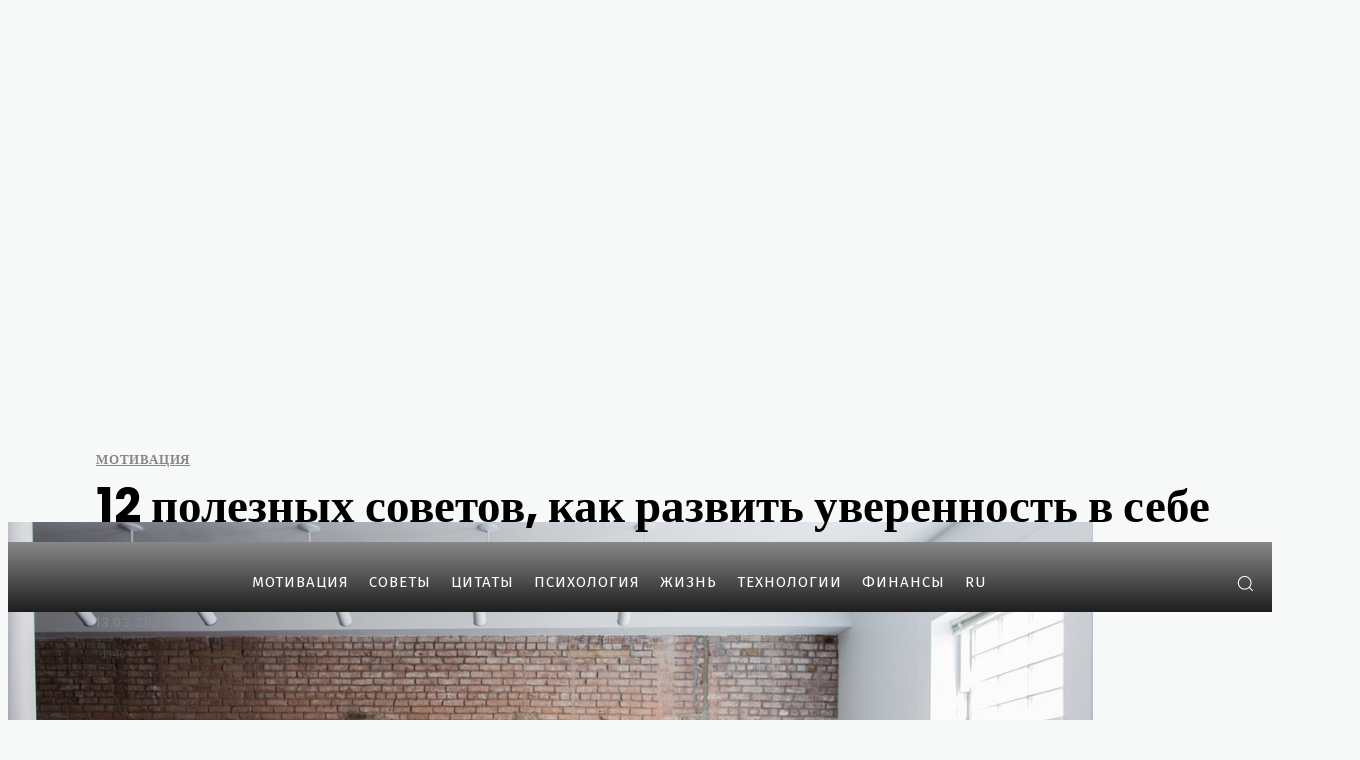

--- FILE ---
content_type: text/html; charset=utf-8
request_url: https://www.google.com/recaptcha/api2/aframe
body_size: 267
content:
<!DOCTYPE HTML><html><head><meta http-equiv="content-type" content="text/html; charset=UTF-8"></head><body><script nonce="IXqN0KIE_geYoXe1Ixgf3g">/** Anti-fraud and anti-abuse applications only. See google.com/recaptcha */ try{var clients={'sodar':'https://pagead2.googlesyndication.com/pagead/sodar?'};window.addEventListener("message",function(a){try{if(a.source===window.parent){var b=JSON.parse(a.data);var c=clients[b['id']];if(c){var d=document.createElement('img');d.src=c+b['params']+'&rc='+(localStorage.getItem("rc::a")?sessionStorage.getItem("rc::b"):"");window.document.body.appendChild(d);sessionStorage.setItem("rc::e",parseInt(sessionStorage.getItem("rc::e")||0)+1);localStorage.setItem("rc::h",'1768998519685');}}}catch(b){}});window.parent.postMessage("_grecaptcha_ready", "*");}catch(b){}</script></body></html>